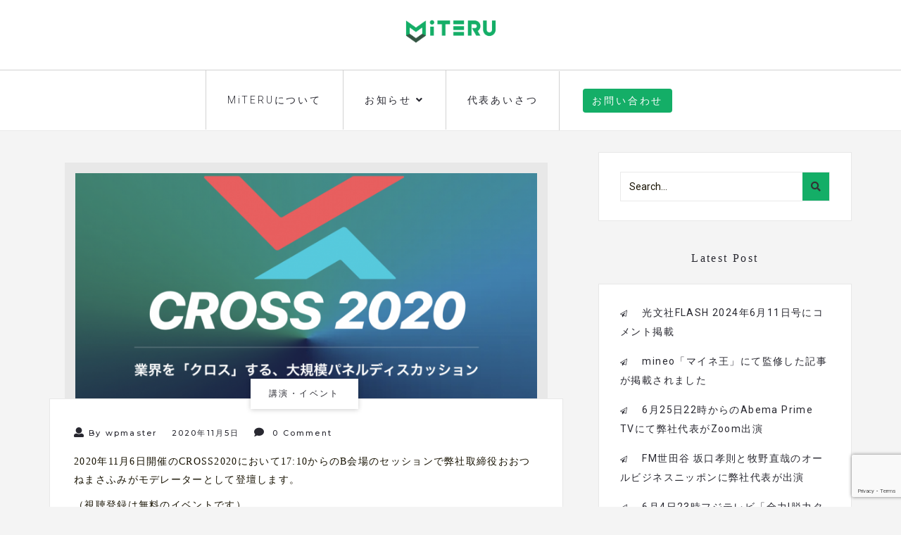

--- FILE ---
content_type: text/html; charset=UTF-8
request_url: https://miteru.site/2020/11/cross2020/
body_size: 24508
content:
<!DOCTYPE html><html lang="ja" class="no-js"><head><meta charset="UTF-8"><meta name="viewport" content="width=device-width, initial-scale=1"><script data-cfasync="false" id="ao_optimized_gfonts_config">WebFontConfig={google:{families:["Montserrat:100,100i,200,200i,300,300i,400,400i,500,500i,600,600i,700,700i,800,800i,900,900i","Roboto:100,100i,300,300i,400,400i,500,500i,700,700i,900,900i","Montserrat:100,100italic,200,200italic,300,300italic,regular,italic,500,500italic,600,600italic,700,700italic,800,800italic,900,900italic"] },classes:false, events:false, timeout:1500};</script><link rel="profile" href="http://gmpg.org/xfn/11"><link media="all" href="https://miteru.site/wp/wp-content/cache/autoptimize/css/autoptimize_f57e4dc1a4e23bd6cceb7f1a402f149c.css" rel="stylesheet"><title>CROSS2020「ソーシャルサービスとの上手な付き合い方」にオンライン登壇します &#8211; MiTERU Inc.</title><meta name='robots' content='max-image-preview:large' /><link rel='dns-prefetch' href='//use.fontawesome.com' /><link href='https://fonts.gstatic.com' crossorigin='anonymous' rel='preconnect' /><link href='https://ajax.googleapis.com' rel='preconnect' /><link href='https://fonts.googleapis.com' rel='preconnect' /><link rel="alternate" type="application/rss+xml" title="MiTERU Inc. &raquo; フィード" href="https://miteru.site/feed/" /><link rel="alternate" type="application/rss+xml" title="MiTERU Inc. &raquo; コメントフィード" href="https://miteru.site/comments/feed/" /><link rel="alternate" title="oEmbed (JSON)" type="application/json+oembed" href="https://miteru.site/wp-json/oembed/1.0/embed?url=https%3A%2F%2Fmiteru.site%2F2020%2F11%2Fcross2020%2F" /><link rel="alternate" title="oEmbed (XML)" type="text/xml+oembed" href="https://miteru.site/wp-json/oembed/1.0/embed?url=https%3A%2F%2Fmiteru.site%2F2020%2F11%2Fcross2020%2F&#038;format=xml" />  <script src="//www.googletagmanager.com/gtag/js?id=UA-53234-9"  data-cfasync="false" data-wpfc-render="false" type="text/javascript" async></script> <script data-cfasync="false" data-wpfc-render="false" type="text/javascript">var em_version = '7.14.2';
				var em_track_user = true;
				var em_no_track_reason = '';
				
								var disableStrs = [
															'ga-disable-UA-53234-9',
									];

				/* Function to detect opted out users */
				function __gtagTrackerIsOptedOut() {
					for (var index = 0; index < disableStrs.length; index++) {
						if (document.cookie.indexOf(disableStrs[index] + '=true') > -1) {
							return true;
						}
					}

					return false;
				}

				/* Disable tracking if the opt-out cookie exists. */
				if (__gtagTrackerIsOptedOut()) {
					for (var index = 0; index < disableStrs.length; index++) {
						window[disableStrs[index]] = true;
					}
				}

				/* Opt-out function */
				function __gtagTrackerOptout() {
					for (var index = 0; index < disableStrs.length; index++) {
						document.cookie = disableStrs[index] + '=true; expires=Thu, 31 Dec 2099 23:59:59 UTC; path=/';
						window[disableStrs[index]] = true;
					}
				}

				if ('undefined' === typeof gaOptout) {
					function gaOptout() {
						__gtagTrackerOptout();
					}
				}
								window.dataLayer = window.dataLayer || [];

				window.ExactMetricsDualTracker = {
					helpers: {},
					trackers: {},
				};
				if (em_track_user) {
					function __gtagDataLayer() {
						dataLayer.push(arguments);
					}

					function __gtagTracker(type, name, parameters) {
						if (!parameters) {
							parameters = {};
						}

						if (parameters.send_to) {
							__gtagDataLayer.apply(null, arguments);
							return;
						}

						if (type === 'event') {
							
														parameters.send_to = exactmetrics_frontend.ua;
							__gtagDataLayer(type, name, parameters);
													} else {
							__gtagDataLayer.apply(null, arguments);
						}
					}

					__gtagTracker('js', new Date());
					__gtagTracker('set', {
						'developer_id.dNDMyYj': true,
											});
															__gtagTracker('config', 'UA-53234-9', {"forceSSL":"true"} );
										window.gtag = __gtagTracker;										(function () {
						/* https://developers.google.com/analytics/devguides/collection/analyticsjs/ */
						/* ga and __gaTracker compatibility shim. */
						var noopfn = function () {
							return null;
						};
						var newtracker = function () {
							return new Tracker();
						};
						var Tracker = function () {
							return null;
						};
						var p = Tracker.prototype;
						p.get = noopfn;
						p.set = noopfn;
						p.send = function () {
							var args = Array.prototype.slice.call(arguments);
							args.unshift('send');
							__gaTracker.apply(null, args);
						};
						var __gaTracker = function () {
							var len = arguments.length;
							if (len === 0) {
								return;
							}
							var f = arguments[len - 1];
							if (typeof f !== 'object' || f === null || typeof f.hitCallback !== 'function') {
								if ('send' === arguments[0]) {
									var hitConverted, hitObject = false, action;
									if ('event' === arguments[1]) {
										if ('undefined' !== typeof arguments[3]) {
											hitObject = {
												'eventAction': arguments[3],
												'eventCategory': arguments[2],
												'eventLabel': arguments[4],
												'value': arguments[5] ? arguments[5] : 1,
											}
										}
									}
									if ('pageview' === arguments[1]) {
										if ('undefined' !== typeof arguments[2]) {
											hitObject = {
												'eventAction': 'page_view',
												'page_path': arguments[2],
											}
										}
									}
									if (typeof arguments[2] === 'object') {
										hitObject = arguments[2];
									}
									if (typeof arguments[5] === 'object') {
										Object.assign(hitObject, arguments[5]);
									}
									if ('undefined' !== typeof arguments[1].hitType) {
										hitObject = arguments[1];
										if ('pageview' === hitObject.hitType) {
											hitObject.eventAction = 'page_view';
										}
									}
									if (hitObject) {
										action = 'timing' === arguments[1].hitType ? 'timing_complete' : hitObject.eventAction;
										hitConverted = mapArgs(hitObject);
										__gtagTracker('event', action, hitConverted);
									}
								}
								return;
							}

							function mapArgs(args) {
								var arg, hit = {};
								var gaMap = {
									'eventCategory': 'event_category',
									'eventAction': 'event_action',
									'eventLabel': 'event_label',
									'eventValue': 'event_value',
									'nonInteraction': 'non_interaction',
									'timingCategory': 'event_category',
									'timingVar': 'name',
									'timingValue': 'value',
									'timingLabel': 'event_label',
									'page': 'page_path',
									'location': 'page_location',
									'title': 'page_title',
								};
								for (arg in args) {
																		if (!(!args.hasOwnProperty(arg) || !gaMap.hasOwnProperty(arg))) {
										hit[gaMap[arg]] = args[arg];
									} else {
										hit[arg] = args[arg];
									}
								}
								return hit;
							}

							try {
								f.hitCallback();
							} catch (ex) {
							}
						};
						__gaTracker.create = newtracker;
						__gaTracker.getByName = newtracker;
						__gaTracker.getAll = function () {
							return [];
						};
						__gaTracker.remove = noopfn;
						__gaTracker.loaded = true;
						window['__gaTracker'] = __gaTracker;
					})();
									} else {
										console.log("");
					(function () {
						function __gtagTracker() {
							return null;
						}

						window['__gtagTracker'] = __gtagTracker;
						window['gtag'] = __gtagTracker;
					})();
									}</script> <link rel='stylesheet' id='dashicons-css' href='https://miteru.site/wp/wp-includes/css/dashicons.min.css' type='text/css' media='all' /><link crossorigin="anonymous" rel='stylesheet' id='fontawesome-css' href='https://use.fontawesome.com/releases/v5.0.6/css/all.css' type='text/css' media='all' /> <script data-cfasync="false" data-wpfc-render="false" type="text/javascript" id='exactmetrics-frontend-script-js-extra'>var exactmetrics_frontend = {"js_events_tracking":"true","download_extensions":"zip,mp3,mpeg,pdf,docx,pptx,xlsx,rar","inbound_paths":"[{\"path\":\"\\\/go\\\/\",\"label\":\"affiliate\"},{\"path\":\"\\\/recommend\\\/\",\"label\":\"affiliate\"}]","home_url":"https:\/\/miteru.site","hash_tracking":"false","ua":"UA-53234-9","v4_id":""};</script> <script type="text/javascript" src="https://miteru.site/wp/wp-includes/js/jquery/jquery.min.js" id="jquery-core-js"></script> <link rel="https://api.w.org/" href="https://miteru.site/wp-json/" /><link rel="alternate" title="JSON" type="application/json" href="https://miteru.site/wp-json/wp/v2/posts/2333" /><link rel="EditURI" type="application/rsd+xml" title="RSD" href="https://miteru.site/wp/xmlrpc.php?rsd" /><meta name="generator" content="WordPress 6.9" /><link rel="canonical" href="https://miteru.site/2020/11/cross2020/" /><link rel='shortlink' href='https://miteru.site/?p=2333' /><meta name="generator" content="Redux 4.5.7" /><script type="text/javascript">var kc_script_data={ajax_url:"https://miteru.site/wp/wp-admin/admin-ajax.php"}</script><link rel="amphtml" href="https://miteru.site/2020/11/cross2020/amp/"><link rel="icon" href="https://miteru.site/wp/wp-content/uploads/2018/03/cropped-logo-32x32.png" sizes="32x32" /><link rel="icon" href="https://miteru.site/wp/wp-content/uploads/2018/03/cropped-logo-192x192.png" sizes="192x192" /><link rel="apple-touch-icon" href="https://miteru.site/wp/wp-content/uploads/2018/03/cropped-logo-180x180.png" /><meta name="msapplication-TileImage" content="https://miteru.site/wp/wp-content/uploads/2018/03/cropped-logo-270x270.png" /><script data-cfasync="false" id="ao_optimized_gfonts_webfontloader">(function() {var wf = document.createElement('script');wf.src='https://ajax.googleapis.com/ajax/libs/webfont/1/webfont.js';wf.type='text/javascript';wf.async='true';var s=document.getElementsByTagName('script')[0];s.parentNode.insertBefore(wf, s);})();</script></head><body class="wp-singular post-template-default single single-post postid-2333 single-format-standard wp-theme-miteru others noHome kc-css-system singular" ><header class="header_s menusticky "><div class="menu-block ow-menu"><div class="container-fluid mainbg"><nav class="navbar ownavigation"><div class="navbar-header"><div class="sp mainnav"> <a class="logo" href="https://miteru.site"><img src="https://miteru.site/wp/wp-content/uploads/2018/05/logo.png" alt="株式会社MiTERU"></a> <a title="contact" href="https://miteru.site/contact/"><div class="btn headerbtn"><i class="fas fa-envelope"></i>お問い合わせ</div> </a></div><div class="menuwrap sp clearfix"> <button type="button" class="navbar-toggle collapsed" data-toggle="collapse" data-target="#navbar" aria-expanded="false" aria-controls="navbar"> <span class="sr-only">Toggle navigation</span> <span class="icon-bar"></span> <span class="icon-bar"></span> <span class="icon-bar"></span> <span class="icon-txt">メニュー</span> </button></div> <a class="navbar-brand image-logo" href="https://miteru.site"><img src="https://miteru.site/wp/wp-content/uploads/2018/05/logo.png" alt="株式会社MiTERU"></a><h2 class="lead">株式会社MiTERUは<br class="sp">インターネットをウォッチし続ける会社です</h2></div><div id="navbar" class="navbar-collapse collapse"><ul id="menu-main-menu" class="nav navbar-nav"><li id="menu-item-1850" class="menu-item menu-item-type-post_type menu-item-object-page menu-item-1850 has_menu_icon"><a title="About" href="https://miteru.site/about/">MiTERUについて</a></li><li id="menu-item-1851" class="menu-item menu-item-type-post_type menu-item-object-page menu-item-has-children menu-item-1851 has_menu_icon dropdown"><a title="News" href="https://miteru.site/blog/" class="dropdown-toggle" aria-haspopup="true">お知らせ <span class="fa fa-angle-down"></span></a><i class="ddl-switch fa fa-angle-down"></i><ul role="menu" class="clearfix dropdown-menu"><li id="menu-item-1508" class="menu-item menu-item-type-taxonomy menu-item-object-category menu-item-1508 no_menu_icon"><a title="お知らせ" href="https://miteru.site/category/company/info/">お知らせ</a></li><li id="menu-item-1507" class="menu-item menu-item-type-taxonomy menu-item-object-category menu-item-1507 no_menu_icon"><a title="ネット記事" href="https://miteru.site/category/media/web/">ネット記事</a></li><li id="menu-item-1506" class="menu-item menu-item-type-taxonomy menu-item-object-category menu-item-1506 no_menu_icon"><a title="講演・イベント" href="https://miteru.site/category/media/event/">講演・イベント</a></li><li id="menu-item-1505" class="menu-item menu-item-type-taxonomy menu-item-object-category menu-item-1505 no_menu_icon"><a title="テレビ・ラジオ" href="https://miteru.site/category/media/tv-radio/">テレビ・ラジオ</a></li><li id="menu-item-1504" class="menu-item menu-item-type-taxonomy menu-item-object-category menu-item-1504 no_menu_icon pc"><a title="雑誌・書籍" href="https://miteru.site/category/media/book/">雑誌・書籍</a></li></ul></li><li id="menu-item-0000" class="menu-item menu-item-type-post_type menu-item-object-page menu-item-0000 has_menu_icon"><a title="messaga" href="https://miteru.site/message/"> 代表あいさつ</a></li><li id="menu-item-1868" class="menu-item menu-item-type-post_type menu-item-object-page menu-item-1868 has_menu_icon pc-inline"><a title="Contact" class="btnlink" href="https://miteru.site/contact/"><div class="btn">お問い合わせ</div> </a></li></ul></div></nav></div></div></header> <script id="mcjs">!function(c,h,i,m,p){m=c.createElement(h),p=c.getElementsByTagName(h)[0],m.async=1,m.src=i,p.parentNode.insertBefore(m,p)}(document,"script","https://chimpstatic.com/mcjs-connected/js/users/5bfc0276a188707895d7d3bc4/ea68b93dc8a0f0021f39b86b0.js");</script><div class="main-container"><main id="main" class="site-main page_spacing"><div class="container"><div class="row"><div class="content-area content-left col-md-8 col-sm-7 blog-listing"><article id="post-2333" class="post-2333 post type-post status-publish format-standard has-post-thumbnail hentry category-event"><div class="entry-cover"> <img width="725" height="353" src="https://miteru.site/wp/wp-content/uploads/2020/11/963231a896580565acdc3089f79fcb82-725x353.png" class="attachment-hoary_725_353 size-hoary_725_353 wp-post-image" alt="CROSS2020" decoding="async" fetchpriority="high" /><div class="entry-meta"><a href="https://miteru.site/category/media/event/" rel="category tag">講演・イベント</a></div></div><div class="entry-content"><div class="post-meta"> <span> <a href="https://miteru.site/author/wpmaster/"> <i class="fa fa-user"></i>By					wpmaster </a> </span> <span> 2020年11月5日 </span> <span> <a href="https://miteru.site/2020/11/cross2020/#respond"> <i class="fa fa-comment"></i> 0 Comment </a> </span></div><p>2020年11月6日開催のCROSS2020において17:10からのB会場のセッションで弊社取締役おおつねまさふみがモデレーターとして登壇します。</p><p>（視聴登録は無料のイベントです）<br><a href="https://www.cross-party.com/sessions/pCLEdqnJ">今だから学ぼう。ソーシャルサービスとの上手な付き合い方  | CROSS2020</a><br><a href="https://www.cross-party.com/sessions/pCLEdqnJ">https://www.cross-party.com/sessions/pCLEdqnJ</a></p><p></p><div class="entry-footer"></div></div></article></div><div class="widget-area col-md-4 col-sm-5 col-xs-12  sidebar-1"><aside id="search-2" class="widget widget_search"><div class="header-search"><form method="get" id="s-200" class="searchform" action="https://miteru.site/"><div class="input-group"> <input type="text" name="s" id="header_s200" placeholder="Search..." class="form-control" required> <span class="input-group-btn"> <button class="btn btn-default" type="submit"><i class="fa fa-search"></i></button> </span></div></form></div><div class="page_search"><form method="get" id="545" class="searchform" action="https://miteru.site/"><div class="input-group"> <input type="text" name="s" id="s-545" placeholder="Search..." class="form-control" required> <span class="input-group-btn"> <button class="btn btn-default" type="submit"><i class="fa fa-search"></i></button> </span></div></form></div></aside><aside id="recent-posts-2" class="widget widget_recent_entries"><h3 class="widget-title">Latest Post</h3><ul><li> <a href="https://miteru.site/2024/05/flash-20240611/">光文社FLASH 2024年6月11日号にコメント掲載</a></li><li> <a href="https://miteru.site/2021/07/mineo/">mineo「マイネ王」にて監修した記事が掲載されました</a></li><li> <a href="https://miteru.site/2021/06/abema-prime-tv/">6月25日22時からのAbema Prime TVにて弊社代表がZoom出演</a></li><li> <a href="https://miteru.site/2021/06/fmsetagaya/">FM世田谷 坂口孝則と牧野直哉のオールビジネスニッポンに弊社代表が出演</a></li><li> <a href="https://miteru.site/2021/05/datsuryokutimes/">6月4日23時フジテレビ「全力!脱力タイムズ」に出演します</a></li></ul></aside><aside id="categories-2" class="widget widget_categories"><h3 class="widget-title">News and Media</h3><ul><li class="cat-item cat-item-49"><a href="https://miteru.site/category/media/">メディア</a> (80)<ul class='children'><li class="cat-item cat-item-50"><a href="https://miteru.site/category/media/tv-radio/">テレビ・ラジオ</a> (22)</li><li class="cat-item cat-item-52"><a href="https://miteru.site/category/media/web/">ネット記事</a> (39)</li><li class="cat-item cat-item-57"><a href="https://miteru.site/category/media/event/">講演・イベント</a> (10)</li><li class="cat-item cat-item-51"><a href="https://miteru.site/category/media/book/">雑誌・書籍</a> (11)</li></ul></li><li class="cat-item cat-item-55"><a href="https://miteru.site/category/company/">会社</a> (4)<ul class='children'><li class="cat-item cat-item-56"><a href="https://miteru.site/category/company/info/">お知らせ</a> (4)</li></ul></li></ul></aside><aside id="archives-2" class="widget widget_archive"><h3 class="widget-title">アーカイブ</h3><ul><li><a href='https://miteru.site/2024/05/'>2024年5月</a></li><li><a href='https://miteru.site/2021/07/'>2021年7月</a></li><li><a href='https://miteru.site/2021/06/'>2021年6月</a></li><li><a href='https://miteru.site/2021/05/'>2021年5月</a></li><li><a href='https://miteru.site/2020/11/'>2020年11月</a></li><li><a href='https://miteru.site/2020/07/'>2020年7月</a></li><li><a href='https://miteru.site/2020/06/'>2020年6月</a></li><li><a href='https://miteru.site/2020/05/'>2020年5月</a></li><li><a href='https://miteru.site/2020/04/'>2020年4月</a></li><li><a href='https://miteru.site/2020/01/'>2020年1月</a></li><li><a href='https://miteru.site/2019/12/'>2019年12月</a></li><li><a href='https://miteru.site/2019/11/'>2019年11月</a></li><li><a href='https://miteru.site/2019/10/'>2019年10月</a></li><li><a href='https://miteru.site/2019/09/'>2019年9月</a></li><li><a href='https://miteru.site/2019/08/'>2019年8月</a></li><li><a href='https://miteru.site/2019/07/'>2019年7月</a></li><li><a href='https://miteru.site/2019/06/'>2019年6月</a></li><li><a href='https://miteru.site/2019/05/'>2019年5月</a></li><li><a href='https://miteru.site/2019/04/'>2019年4月</a></li><li><a href='https://miteru.site/2019/03/'>2019年3月</a></li><li><a href='https://miteru.site/2019/02/'>2019年2月</a></li><li><a href='https://miteru.site/2019/01/'>2019年1月</a></li><li><a href='https://miteru.site/2018/12/'>2018年12月</a></li><li><a href='https://miteru.site/2018/11/'>2018年11月</a></li><li><a href='https://miteru.site/2018/10/'>2018年10月</a></li><li><a href='https://miteru.site/2018/09/'>2018年9月</a></li><li><a href='https://miteru.site/2018/08/'>2018年8月</a></li><li><a href='https://miteru.site/2018/07/'>2018年7月</a></li><li><a href='https://miteru.site/2018/06/'>2018年6月</a></li><li><a href='https://miteru.site/2018/05/'>2018年5月</a></li><li><a href='https://miteru.site/2018/04/'>2018年4月</a></li><li><a href='https://miteru.site/2017/09/'>2017年9月</a></li><li><a href='https://miteru.site/2017/05/'>2017年5月</a></li><li><a href='https://miteru.site/2017/03/'>2017年3月</a></li><li><a href='https://miteru.site/2016/07/'>2016年7月</a></li><li><a href='https://miteru.site/2016/03/'>2016年3月</a></li><li><a href='https://miteru.site/2014/12/'>2014年12月</a></li><li><a href='https://miteru.site/2014/09/'>2014年9月</a></li><li><a href='https://miteru.site/2011/02/'>2011年2月</a></li><li><a href='https://miteru.site/2008/09/'>2008年9月</a></li><li><a href='https://miteru.site/2008/02/'>2008年2月</a></li><li><a href='https://miteru.site/2005/09/'>2005年9月</a></li><li><a href='https://miteru.site/2005/04/'>2005年4月</a></li><li><a href='https://miteru.site/2004/12/'>2004年12月</a></li></ul></aside></div></div></div></main></div><footer id="footer-main" class="container-fluid no-left-padding no-right-padding footer-main"><div class="container"><div class="back-to-top"> <a href="#" id="back-to-top" title="Back To Top"><i class="fa fa-chevron-up"></i></a></div></div><div class="container-fluid bottom-footer no-left-padding no-right-padding"><div class="container"><p> Copyright &copy;							2026							Hoary WordPress Theme</p></div></div></footer> <script type="speculationrules">{"prefetch":[{"source":"document","where":{"and":[{"href_matches":"/*"},{"not":{"href_matches":["/wp/wp-*.php","/wp/wp-admin/*","/wp/wp-content/uploads/*","/wp/wp-content/*","/wp/wp-content/plugins/*","/wp/wp-content/themes/miteru/*","/*\\?(.+)"]}},{"not":{"selector_matches":"a[rel~=\"nofollow\"]"}},{"not":{"selector_matches":".no-prefetch, .no-prefetch a"}}]},"eagerness":"conservative"}]}</script> <script type="text/javascript" src="https://miteru.site/wp/wp-includes/js/dist/hooks.min.js" id="wp-hooks-js"></script> <script type="text/javascript" src="https://miteru.site/wp/wp-includes/js/dist/i18n.min.js" id="wp-i18n-js"></script> <script type="text/javascript" id="wp-i18n-js-after">wp.i18n.setLocaleData( { 'text direction\u0004ltr': [ 'ltr' ] } );
//# sourceURL=wp-i18n-js-after</script> <script type="text/javascript" id="contact-form-7-js-translations">( function( domain, translations ) {
	var localeData = translations.locale_data[ domain ] || translations.locale_data.messages;
	localeData[""].domain = domain;
	wp.i18n.setLocaleData( localeData, domain );
} )( "contact-form-7", {"translation-revision-date":"2025-08-05 08:50:03+0000","generator":"GlotPress\/4.0.1","domain":"messages","locale_data":{"messages":{"":{"domain":"messages","plural-forms":"nplurals=1; plural=0;","lang":"ja_JP"},"This contact form is placed in the wrong place.":["\u3053\u306e\u30b3\u30f3\u30bf\u30af\u30c8\u30d5\u30a9\u30fc\u30e0\u306f\u9593\u9055\u3063\u305f\u4f4d\u7f6e\u306b\u7f6e\u304b\u308c\u3066\u3044\u307e\u3059\u3002"],"Error:":["\u30a8\u30e9\u30fc:"]}},"comment":{"reference":"includes\/js\/index.js"}} );
//# sourceURL=contact-form-7-js-translations</script> <script type="text/javascript" id="contact-form-7-js-before">var wpcf7 = {
    "api": {
        "root": "https:\/\/miteru.site\/wp-json\/",
        "namespace": "contact-form-7\/v1"
    },
    "cached": 1
};
//# sourceURL=contact-form-7-js-before</script> <script type="text/javascript" id="hoary-lib-js-after">var templateUrl = "https://miteru.site/wp/wp-content/themes/miteru";
			var WPAjaxUrl = "https://miteru.site/wp/wp-admin/admin-ajax.php";
		
//# sourceURL=hoary-lib-js-after</script> <script type="text/javascript" src="https://www.google.com/recaptcha/api.js?render=6LeQeYMUAAAAAGOFroyj4t22cRjD5Odna15g_EfX&amp;ver=3.0" id="google-recaptcha-js"></script> <script type="text/javascript" src="https://miteru.site/wp/wp-includes/js/dist/vendor/wp-polyfill.min.js" id="wp-polyfill-js"></script> <script type="text/javascript" id="wpcf7-recaptcha-js-before">var wpcf7_recaptcha = {
    "sitekey": "6LeQeYMUAAAAAGOFroyj4t22cRjD5Odna15g_EfX",
    "actions": {
        "homepage": "homepage",
        "contactform": "contactform"
    }
};
//# sourceURL=wpcf7-recaptcha-js-before</script>    <script defer src="https://miteru.site/wp/wp-content/cache/autoptimize/js/autoptimize_9adf0b3589edfa4349ea0f10eb4898ce.js"></script></body></html>

--- FILE ---
content_type: text/html; charset=utf-8
request_url: https://www.google.com/recaptcha/api2/anchor?ar=1&k=6LeQeYMUAAAAAGOFroyj4t22cRjD5Odna15g_EfX&co=aHR0cHM6Ly9taXRlcnUuc2l0ZTo0NDM.&hl=en&v=N67nZn4AqZkNcbeMu4prBgzg&size=invisible&anchor-ms=20000&execute-ms=30000&cb=say2n17jelji
body_size: 48664
content:
<!DOCTYPE HTML><html dir="ltr" lang="en"><head><meta http-equiv="Content-Type" content="text/html; charset=UTF-8">
<meta http-equiv="X-UA-Compatible" content="IE=edge">
<title>reCAPTCHA</title>
<style type="text/css">
/* cyrillic-ext */
@font-face {
  font-family: 'Roboto';
  font-style: normal;
  font-weight: 400;
  font-stretch: 100%;
  src: url(//fonts.gstatic.com/s/roboto/v48/KFO7CnqEu92Fr1ME7kSn66aGLdTylUAMa3GUBHMdazTgWw.woff2) format('woff2');
  unicode-range: U+0460-052F, U+1C80-1C8A, U+20B4, U+2DE0-2DFF, U+A640-A69F, U+FE2E-FE2F;
}
/* cyrillic */
@font-face {
  font-family: 'Roboto';
  font-style: normal;
  font-weight: 400;
  font-stretch: 100%;
  src: url(//fonts.gstatic.com/s/roboto/v48/KFO7CnqEu92Fr1ME7kSn66aGLdTylUAMa3iUBHMdazTgWw.woff2) format('woff2');
  unicode-range: U+0301, U+0400-045F, U+0490-0491, U+04B0-04B1, U+2116;
}
/* greek-ext */
@font-face {
  font-family: 'Roboto';
  font-style: normal;
  font-weight: 400;
  font-stretch: 100%;
  src: url(//fonts.gstatic.com/s/roboto/v48/KFO7CnqEu92Fr1ME7kSn66aGLdTylUAMa3CUBHMdazTgWw.woff2) format('woff2');
  unicode-range: U+1F00-1FFF;
}
/* greek */
@font-face {
  font-family: 'Roboto';
  font-style: normal;
  font-weight: 400;
  font-stretch: 100%;
  src: url(//fonts.gstatic.com/s/roboto/v48/KFO7CnqEu92Fr1ME7kSn66aGLdTylUAMa3-UBHMdazTgWw.woff2) format('woff2');
  unicode-range: U+0370-0377, U+037A-037F, U+0384-038A, U+038C, U+038E-03A1, U+03A3-03FF;
}
/* math */
@font-face {
  font-family: 'Roboto';
  font-style: normal;
  font-weight: 400;
  font-stretch: 100%;
  src: url(//fonts.gstatic.com/s/roboto/v48/KFO7CnqEu92Fr1ME7kSn66aGLdTylUAMawCUBHMdazTgWw.woff2) format('woff2');
  unicode-range: U+0302-0303, U+0305, U+0307-0308, U+0310, U+0312, U+0315, U+031A, U+0326-0327, U+032C, U+032F-0330, U+0332-0333, U+0338, U+033A, U+0346, U+034D, U+0391-03A1, U+03A3-03A9, U+03B1-03C9, U+03D1, U+03D5-03D6, U+03F0-03F1, U+03F4-03F5, U+2016-2017, U+2034-2038, U+203C, U+2040, U+2043, U+2047, U+2050, U+2057, U+205F, U+2070-2071, U+2074-208E, U+2090-209C, U+20D0-20DC, U+20E1, U+20E5-20EF, U+2100-2112, U+2114-2115, U+2117-2121, U+2123-214F, U+2190, U+2192, U+2194-21AE, U+21B0-21E5, U+21F1-21F2, U+21F4-2211, U+2213-2214, U+2216-22FF, U+2308-230B, U+2310, U+2319, U+231C-2321, U+2336-237A, U+237C, U+2395, U+239B-23B7, U+23D0, U+23DC-23E1, U+2474-2475, U+25AF, U+25B3, U+25B7, U+25BD, U+25C1, U+25CA, U+25CC, U+25FB, U+266D-266F, U+27C0-27FF, U+2900-2AFF, U+2B0E-2B11, U+2B30-2B4C, U+2BFE, U+3030, U+FF5B, U+FF5D, U+1D400-1D7FF, U+1EE00-1EEFF;
}
/* symbols */
@font-face {
  font-family: 'Roboto';
  font-style: normal;
  font-weight: 400;
  font-stretch: 100%;
  src: url(//fonts.gstatic.com/s/roboto/v48/KFO7CnqEu92Fr1ME7kSn66aGLdTylUAMaxKUBHMdazTgWw.woff2) format('woff2');
  unicode-range: U+0001-000C, U+000E-001F, U+007F-009F, U+20DD-20E0, U+20E2-20E4, U+2150-218F, U+2190, U+2192, U+2194-2199, U+21AF, U+21E6-21F0, U+21F3, U+2218-2219, U+2299, U+22C4-22C6, U+2300-243F, U+2440-244A, U+2460-24FF, U+25A0-27BF, U+2800-28FF, U+2921-2922, U+2981, U+29BF, U+29EB, U+2B00-2BFF, U+4DC0-4DFF, U+FFF9-FFFB, U+10140-1018E, U+10190-1019C, U+101A0, U+101D0-101FD, U+102E0-102FB, U+10E60-10E7E, U+1D2C0-1D2D3, U+1D2E0-1D37F, U+1F000-1F0FF, U+1F100-1F1AD, U+1F1E6-1F1FF, U+1F30D-1F30F, U+1F315, U+1F31C, U+1F31E, U+1F320-1F32C, U+1F336, U+1F378, U+1F37D, U+1F382, U+1F393-1F39F, U+1F3A7-1F3A8, U+1F3AC-1F3AF, U+1F3C2, U+1F3C4-1F3C6, U+1F3CA-1F3CE, U+1F3D4-1F3E0, U+1F3ED, U+1F3F1-1F3F3, U+1F3F5-1F3F7, U+1F408, U+1F415, U+1F41F, U+1F426, U+1F43F, U+1F441-1F442, U+1F444, U+1F446-1F449, U+1F44C-1F44E, U+1F453, U+1F46A, U+1F47D, U+1F4A3, U+1F4B0, U+1F4B3, U+1F4B9, U+1F4BB, U+1F4BF, U+1F4C8-1F4CB, U+1F4D6, U+1F4DA, U+1F4DF, U+1F4E3-1F4E6, U+1F4EA-1F4ED, U+1F4F7, U+1F4F9-1F4FB, U+1F4FD-1F4FE, U+1F503, U+1F507-1F50B, U+1F50D, U+1F512-1F513, U+1F53E-1F54A, U+1F54F-1F5FA, U+1F610, U+1F650-1F67F, U+1F687, U+1F68D, U+1F691, U+1F694, U+1F698, U+1F6AD, U+1F6B2, U+1F6B9-1F6BA, U+1F6BC, U+1F6C6-1F6CF, U+1F6D3-1F6D7, U+1F6E0-1F6EA, U+1F6F0-1F6F3, U+1F6F7-1F6FC, U+1F700-1F7FF, U+1F800-1F80B, U+1F810-1F847, U+1F850-1F859, U+1F860-1F887, U+1F890-1F8AD, U+1F8B0-1F8BB, U+1F8C0-1F8C1, U+1F900-1F90B, U+1F93B, U+1F946, U+1F984, U+1F996, U+1F9E9, U+1FA00-1FA6F, U+1FA70-1FA7C, U+1FA80-1FA89, U+1FA8F-1FAC6, U+1FACE-1FADC, U+1FADF-1FAE9, U+1FAF0-1FAF8, U+1FB00-1FBFF;
}
/* vietnamese */
@font-face {
  font-family: 'Roboto';
  font-style: normal;
  font-weight: 400;
  font-stretch: 100%;
  src: url(//fonts.gstatic.com/s/roboto/v48/KFO7CnqEu92Fr1ME7kSn66aGLdTylUAMa3OUBHMdazTgWw.woff2) format('woff2');
  unicode-range: U+0102-0103, U+0110-0111, U+0128-0129, U+0168-0169, U+01A0-01A1, U+01AF-01B0, U+0300-0301, U+0303-0304, U+0308-0309, U+0323, U+0329, U+1EA0-1EF9, U+20AB;
}
/* latin-ext */
@font-face {
  font-family: 'Roboto';
  font-style: normal;
  font-weight: 400;
  font-stretch: 100%;
  src: url(//fonts.gstatic.com/s/roboto/v48/KFO7CnqEu92Fr1ME7kSn66aGLdTylUAMa3KUBHMdazTgWw.woff2) format('woff2');
  unicode-range: U+0100-02BA, U+02BD-02C5, U+02C7-02CC, U+02CE-02D7, U+02DD-02FF, U+0304, U+0308, U+0329, U+1D00-1DBF, U+1E00-1E9F, U+1EF2-1EFF, U+2020, U+20A0-20AB, U+20AD-20C0, U+2113, U+2C60-2C7F, U+A720-A7FF;
}
/* latin */
@font-face {
  font-family: 'Roboto';
  font-style: normal;
  font-weight: 400;
  font-stretch: 100%;
  src: url(//fonts.gstatic.com/s/roboto/v48/KFO7CnqEu92Fr1ME7kSn66aGLdTylUAMa3yUBHMdazQ.woff2) format('woff2');
  unicode-range: U+0000-00FF, U+0131, U+0152-0153, U+02BB-02BC, U+02C6, U+02DA, U+02DC, U+0304, U+0308, U+0329, U+2000-206F, U+20AC, U+2122, U+2191, U+2193, U+2212, U+2215, U+FEFF, U+FFFD;
}
/* cyrillic-ext */
@font-face {
  font-family: 'Roboto';
  font-style: normal;
  font-weight: 500;
  font-stretch: 100%;
  src: url(//fonts.gstatic.com/s/roboto/v48/KFO7CnqEu92Fr1ME7kSn66aGLdTylUAMa3GUBHMdazTgWw.woff2) format('woff2');
  unicode-range: U+0460-052F, U+1C80-1C8A, U+20B4, U+2DE0-2DFF, U+A640-A69F, U+FE2E-FE2F;
}
/* cyrillic */
@font-face {
  font-family: 'Roboto';
  font-style: normal;
  font-weight: 500;
  font-stretch: 100%;
  src: url(//fonts.gstatic.com/s/roboto/v48/KFO7CnqEu92Fr1ME7kSn66aGLdTylUAMa3iUBHMdazTgWw.woff2) format('woff2');
  unicode-range: U+0301, U+0400-045F, U+0490-0491, U+04B0-04B1, U+2116;
}
/* greek-ext */
@font-face {
  font-family: 'Roboto';
  font-style: normal;
  font-weight: 500;
  font-stretch: 100%;
  src: url(//fonts.gstatic.com/s/roboto/v48/KFO7CnqEu92Fr1ME7kSn66aGLdTylUAMa3CUBHMdazTgWw.woff2) format('woff2');
  unicode-range: U+1F00-1FFF;
}
/* greek */
@font-face {
  font-family: 'Roboto';
  font-style: normal;
  font-weight: 500;
  font-stretch: 100%;
  src: url(//fonts.gstatic.com/s/roboto/v48/KFO7CnqEu92Fr1ME7kSn66aGLdTylUAMa3-UBHMdazTgWw.woff2) format('woff2');
  unicode-range: U+0370-0377, U+037A-037F, U+0384-038A, U+038C, U+038E-03A1, U+03A3-03FF;
}
/* math */
@font-face {
  font-family: 'Roboto';
  font-style: normal;
  font-weight: 500;
  font-stretch: 100%;
  src: url(//fonts.gstatic.com/s/roboto/v48/KFO7CnqEu92Fr1ME7kSn66aGLdTylUAMawCUBHMdazTgWw.woff2) format('woff2');
  unicode-range: U+0302-0303, U+0305, U+0307-0308, U+0310, U+0312, U+0315, U+031A, U+0326-0327, U+032C, U+032F-0330, U+0332-0333, U+0338, U+033A, U+0346, U+034D, U+0391-03A1, U+03A3-03A9, U+03B1-03C9, U+03D1, U+03D5-03D6, U+03F0-03F1, U+03F4-03F5, U+2016-2017, U+2034-2038, U+203C, U+2040, U+2043, U+2047, U+2050, U+2057, U+205F, U+2070-2071, U+2074-208E, U+2090-209C, U+20D0-20DC, U+20E1, U+20E5-20EF, U+2100-2112, U+2114-2115, U+2117-2121, U+2123-214F, U+2190, U+2192, U+2194-21AE, U+21B0-21E5, U+21F1-21F2, U+21F4-2211, U+2213-2214, U+2216-22FF, U+2308-230B, U+2310, U+2319, U+231C-2321, U+2336-237A, U+237C, U+2395, U+239B-23B7, U+23D0, U+23DC-23E1, U+2474-2475, U+25AF, U+25B3, U+25B7, U+25BD, U+25C1, U+25CA, U+25CC, U+25FB, U+266D-266F, U+27C0-27FF, U+2900-2AFF, U+2B0E-2B11, U+2B30-2B4C, U+2BFE, U+3030, U+FF5B, U+FF5D, U+1D400-1D7FF, U+1EE00-1EEFF;
}
/* symbols */
@font-face {
  font-family: 'Roboto';
  font-style: normal;
  font-weight: 500;
  font-stretch: 100%;
  src: url(//fonts.gstatic.com/s/roboto/v48/KFO7CnqEu92Fr1ME7kSn66aGLdTylUAMaxKUBHMdazTgWw.woff2) format('woff2');
  unicode-range: U+0001-000C, U+000E-001F, U+007F-009F, U+20DD-20E0, U+20E2-20E4, U+2150-218F, U+2190, U+2192, U+2194-2199, U+21AF, U+21E6-21F0, U+21F3, U+2218-2219, U+2299, U+22C4-22C6, U+2300-243F, U+2440-244A, U+2460-24FF, U+25A0-27BF, U+2800-28FF, U+2921-2922, U+2981, U+29BF, U+29EB, U+2B00-2BFF, U+4DC0-4DFF, U+FFF9-FFFB, U+10140-1018E, U+10190-1019C, U+101A0, U+101D0-101FD, U+102E0-102FB, U+10E60-10E7E, U+1D2C0-1D2D3, U+1D2E0-1D37F, U+1F000-1F0FF, U+1F100-1F1AD, U+1F1E6-1F1FF, U+1F30D-1F30F, U+1F315, U+1F31C, U+1F31E, U+1F320-1F32C, U+1F336, U+1F378, U+1F37D, U+1F382, U+1F393-1F39F, U+1F3A7-1F3A8, U+1F3AC-1F3AF, U+1F3C2, U+1F3C4-1F3C6, U+1F3CA-1F3CE, U+1F3D4-1F3E0, U+1F3ED, U+1F3F1-1F3F3, U+1F3F5-1F3F7, U+1F408, U+1F415, U+1F41F, U+1F426, U+1F43F, U+1F441-1F442, U+1F444, U+1F446-1F449, U+1F44C-1F44E, U+1F453, U+1F46A, U+1F47D, U+1F4A3, U+1F4B0, U+1F4B3, U+1F4B9, U+1F4BB, U+1F4BF, U+1F4C8-1F4CB, U+1F4D6, U+1F4DA, U+1F4DF, U+1F4E3-1F4E6, U+1F4EA-1F4ED, U+1F4F7, U+1F4F9-1F4FB, U+1F4FD-1F4FE, U+1F503, U+1F507-1F50B, U+1F50D, U+1F512-1F513, U+1F53E-1F54A, U+1F54F-1F5FA, U+1F610, U+1F650-1F67F, U+1F687, U+1F68D, U+1F691, U+1F694, U+1F698, U+1F6AD, U+1F6B2, U+1F6B9-1F6BA, U+1F6BC, U+1F6C6-1F6CF, U+1F6D3-1F6D7, U+1F6E0-1F6EA, U+1F6F0-1F6F3, U+1F6F7-1F6FC, U+1F700-1F7FF, U+1F800-1F80B, U+1F810-1F847, U+1F850-1F859, U+1F860-1F887, U+1F890-1F8AD, U+1F8B0-1F8BB, U+1F8C0-1F8C1, U+1F900-1F90B, U+1F93B, U+1F946, U+1F984, U+1F996, U+1F9E9, U+1FA00-1FA6F, U+1FA70-1FA7C, U+1FA80-1FA89, U+1FA8F-1FAC6, U+1FACE-1FADC, U+1FADF-1FAE9, U+1FAF0-1FAF8, U+1FB00-1FBFF;
}
/* vietnamese */
@font-face {
  font-family: 'Roboto';
  font-style: normal;
  font-weight: 500;
  font-stretch: 100%;
  src: url(//fonts.gstatic.com/s/roboto/v48/KFO7CnqEu92Fr1ME7kSn66aGLdTylUAMa3OUBHMdazTgWw.woff2) format('woff2');
  unicode-range: U+0102-0103, U+0110-0111, U+0128-0129, U+0168-0169, U+01A0-01A1, U+01AF-01B0, U+0300-0301, U+0303-0304, U+0308-0309, U+0323, U+0329, U+1EA0-1EF9, U+20AB;
}
/* latin-ext */
@font-face {
  font-family: 'Roboto';
  font-style: normal;
  font-weight: 500;
  font-stretch: 100%;
  src: url(//fonts.gstatic.com/s/roboto/v48/KFO7CnqEu92Fr1ME7kSn66aGLdTylUAMa3KUBHMdazTgWw.woff2) format('woff2');
  unicode-range: U+0100-02BA, U+02BD-02C5, U+02C7-02CC, U+02CE-02D7, U+02DD-02FF, U+0304, U+0308, U+0329, U+1D00-1DBF, U+1E00-1E9F, U+1EF2-1EFF, U+2020, U+20A0-20AB, U+20AD-20C0, U+2113, U+2C60-2C7F, U+A720-A7FF;
}
/* latin */
@font-face {
  font-family: 'Roboto';
  font-style: normal;
  font-weight: 500;
  font-stretch: 100%;
  src: url(//fonts.gstatic.com/s/roboto/v48/KFO7CnqEu92Fr1ME7kSn66aGLdTylUAMa3yUBHMdazQ.woff2) format('woff2');
  unicode-range: U+0000-00FF, U+0131, U+0152-0153, U+02BB-02BC, U+02C6, U+02DA, U+02DC, U+0304, U+0308, U+0329, U+2000-206F, U+20AC, U+2122, U+2191, U+2193, U+2212, U+2215, U+FEFF, U+FFFD;
}
/* cyrillic-ext */
@font-face {
  font-family: 'Roboto';
  font-style: normal;
  font-weight: 900;
  font-stretch: 100%;
  src: url(//fonts.gstatic.com/s/roboto/v48/KFO7CnqEu92Fr1ME7kSn66aGLdTylUAMa3GUBHMdazTgWw.woff2) format('woff2');
  unicode-range: U+0460-052F, U+1C80-1C8A, U+20B4, U+2DE0-2DFF, U+A640-A69F, U+FE2E-FE2F;
}
/* cyrillic */
@font-face {
  font-family: 'Roboto';
  font-style: normal;
  font-weight: 900;
  font-stretch: 100%;
  src: url(//fonts.gstatic.com/s/roboto/v48/KFO7CnqEu92Fr1ME7kSn66aGLdTylUAMa3iUBHMdazTgWw.woff2) format('woff2');
  unicode-range: U+0301, U+0400-045F, U+0490-0491, U+04B0-04B1, U+2116;
}
/* greek-ext */
@font-face {
  font-family: 'Roboto';
  font-style: normal;
  font-weight: 900;
  font-stretch: 100%;
  src: url(//fonts.gstatic.com/s/roboto/v48/KFO7CnqEu92Fr1ME7kSn66aGLdTylUAMa3CUBHMdazTgWw.woff2) format('woff2');
  unicode-range: U+1F00-1FFF;
}
/* greek */
@font-face {
  font-family: 'Roboto';
  font-style: normal;
  font-weight: 900;
  font-stretch: 100%;
  src: url(//fonts.gstatic.com/s/roboto/v48/KFO7CnqEu92Fr1ME7kSn66aGLdTylUAMa3-UBHMdazTgWw.woff2) format('woff2');
  unicode-range: U+0370-0377, U+037A-037F, U+0384-038A, U+038C, U+038E-03A1, U+03A3-03FF;
}
/* math */
@font-face {
  font-family: 'Roboto';
  font-style: normal;
  font-weight: 900;
  font-stretch: 100%;
  src: url(//fonts.gstatic.com/s/roboto/v48/KFO7CnqEu92Fr1ME7kSn66aGLdTylUAMawCUBHMdazTgWw.woff2) format('woff2');
  unicode-range: U+0302-0303, U+0305, U+0307-0308, U+0310, U+0312, U+0315, U+031A, U+0326-0327, U+032C, U+032F-0330, U+0332-0333, U+0338, U+033A, U+0346, U+034D, U+0391-03A1, U+03A3-03A9, U+03B1-03C9, U+03D1, U+03D5-03D6, U+03F0-03F1, U+03F4-03F5, U+2016-2017, U+2034-2038, U+203C, U+2040, U+2043, U+2047, U+2050, U+2057, U+205F, U+2070-2071, U+2074-208E, U+2090-209C, U+20D0-20DC, U+20E1, U+20E5-20EF, U+2100-2112, U+2114-2115, U+2117-2121, U+2123-214F, U+2190, U+2192, U+2194-21AE, U+21B0-21E5, U+21F1-21F2, U+21F4-2211, U+2213-2214, U+2216-22FF, U+2308-230B, U+2310, U+2319, U+231C-2321, U+2336-237A, U+237C, U+2395, U+239B-23B7, U+23D0, U+23DC-23E1, U+2474-2475, U+25AF, U+25B3, U+25B7, U+25BD, U+25C1, U+25CA, U+25CC, U+25FB, U+266D-266F, U+27C0-27FF, U+2900-2AFF, U+2B0E-2B11, U+2B30-2B4C, U+2BFE, U+3030, U+FF5B, U+FF5D, U+1D400-1D7FF, U+1EE00-1EEFF;
}
/* symbols */
@font-face {
  font-family: 'Roboto';
  font-style: normal;
  font-weight: 900;
  font-stretch: 100%;
  src: url(//fonts.gstatic.com/s/roboto/v48/KFO7CnqEu92Fr1ME7kSn66aGLdTylUAMaxKUBHMdazTgWw.woff2) format('woff2');
  unicode-range: U+0001-000C, U+000E-001F, U+007F-009F, U+20DD-20E0, U+20E2-20E4, U+2150-218F, U+2190, U+2192, U+2194-2199, U+21AF, U+21E6-21F0, U+21F3, U+2218-2219, U+2299, U+22C4-22C6, U+2300-243F, U+2440-244A, U+2460-24FF, U+25A0-27BF, U+2800-28FF, U+2921-2922, U+2981, U+29BF, U+29EB, U+2B00-2BFF, U+4DC0-4DFF, U+FFF9-FFFB, U+10140-1018E, U+10190-1019C, U+101A0, U+101D0-101FD, U+102E0-102FB, U+10E60-10E7E, U+1D2C0-1D2D3, U+1D2E0-1D37F, U+1F000-1F0FF, U+1F100-1F1AD, U+1F1E6-1F1FF, U+1F30D-1F30F, U+1F315, U+1F31C, U+1F31E, U+1F320-1F32C, U+1F336, U+1F378, U+1F37D, U+1F382, U+1F393-1F39F, U+1F3A7-1F3A8, U+1F3AC-1F3AF, U+1F3C2, U+1F3C4-1F3C6, U+1F3CA-1F3CE, U+1F3D4-1F3E0, U+1F3ED, U+1F3F1-1F3F3, U+1F3F5-1F3F7, U+1F408, U+1F415, U+1F41F, U+1F426, U+1F43F, U+1F441-1F442, U+1F444, U+1F446-1F449, U+1F44C-1F44E, U+1F453, U+1F46A, U+1F47D, U+1F4A3, U+1F4B0, U+1F4B3, U+1F4B9, U+1F4BB, U+1F4BF, U+1F4C8-1F4CB, U+1F4D6, U+1F4DA, U+1F4DF, U+1F4E3-1F4E6, U+1F4EA-1F4ED, U+1F4F7, U+1F4F9-1F4FB, U+1F4FD-1F4FE, U+1F503, U+1F507-1F50B, U+1F50D, U+1F512-1F513, U+1F53E-1F54A, U+1F54F-1F5FA, U+1F610, U+1F650-1F67F, U+1F687, U+1F68D, U+1F691, U+1F694, U+1F698, U+1F6AD, U+1F6B2, U+1F6B9-1F6BA, U+1F6BC, U+1F6C6-1F6CF, U+1F6D3-1F6D7, U+1F6E0-1F6EA, U+1F6F0-1F6F3, U+1F6F7-1F6FC, U+1F700-1F7FF, U+1F800-1F80B, U+1F810-1F847, U+1F850-1F859, U+1F860-1F887, U+1F890-1F8AD, U+1F8B0-1F8BB, U+1F8C0-1F8C1, U+1F900-1F90B, U+1F93B, U+1F946, U+1F984, U+1F996, U+1F9E9, U+1FA00-1FA6F, U+1FA70-1FA7C, U+1FA80-1FA89, U+1FA8F-1FAC6, U+1FACE-1FADC, U+1FADF-1FAE9, U+1FAF0-1FAF8, U+1FB00-1FBFF;
}
/* vietnamese */
@font-face {
  font-family: 'Roboto';
  font-style: normal;
  font-weight: 900;
  font-stretch: 100%;
  src: url(//fonts.gstatic.com/s/roboto/v48/KFO7CnqEu92Fr1ME7kSn66aGLdTylUAMa3OUBHMdazTgWw.woff2) format('woff2');
  unicode-range: U+0102-0103, U+0110-0111, U+0128-0129, U+0168-0169, U+01A0-01A1, U+01AF-01B0, U+0300-0301, U+0303-0304, U+0308-0309, U+0323, U+0329, U+1EA0-1EF9, U+20AB;
}
/* latin-ext */
@font-face {
  font-family: 'Roboto';
  font-style: normal;
  font-weight: 900;
  font-stretch: 100%;
  src: url(//fonts.gstatic.com/s/roboto/v48/KFO7CnqEu92Fr1ME7kSn66aGLdTylUAMa3KUBHMdazTgWw.woff2) format('woff2');
  unicode-range: U+0100-02BA, U+02BD-02C5, U+02C7-02CC, U+02CE-02D7, U+02DD-02FF, U+0304, U+0308, U+0329, U+1D00-1DBF, U+1E00-1E9F, U+1EF2-1EFF, U+2020, U+20A0-20AB, U+20AD-20C0, U+2113, U+2C60-2C7F, U+A720-A7FF;
}
/* latin */
@font-face {
  font-family: 'Roboto';
  font-style: normal;
  font-weight: 900;
  font-stretch: 100%;
  src: url(//fonts.gstatic.com/s/roboto/v48/KFO7CnqEu92Fr1ME7kSn66aGLdTylUAMa3yUBHMdazQ.woff2) format('woff2');
  unicode-range: U+0000-00FF, U+0131, U+0152-0153, U+02BB-02BC, U+02C6, U+02DA, U+02DC, U+0304, U+0308, U+0329, U+2000-206F, U+20AC, U+2122, U+2191, U+2193, U+2212, U+2215, U+FEFF, U+FFFD;
}

</style>
<link rel="stylesheet" type="text/css" href="https://www.gstatic.com/recaptcha/releases/N67nZn4AqZkNcbeMu4prBgzg/styles__ltr.css">
<script nonce="szGyxLYFbB6upDZsTKvqdQ" type="text/javascript">window['__recaptcha_api'] = 'https://www.google.com/recaptcha/api2/';</script>
<script type="text/javascript" src="https://www.gstatic.com/recaptcha/releases/N67nZn4AqZkNcbeMu4prBgzg/recaptcha__en.js" nonce="szGyxLYFbB6upDZsTKvqdQ">
      
    </script></head>
<body><div id="rc-anchor-alert" class="rc-anchor-alert"></div>
<input type="hidden" id="recaptcha-token" value="[base64]">
<script type="text/javascript" nonce="szGyxLYFbB6upDZsTKvqdQ">
      recaptcha.anchor.Main.init("[\x22ainput\x22,[\x22bgdata\x22,\x22\x22,\[base64]/[base64]/[base64]/[base64]/[base64]/[base64]/KGcoTywyNTMsTy5PKSxVRyhPLEMpKTpnKE8sMjUzLEMpLE8pKSxsKSksTykpfSxieT1mdW5jdGlvbihDLE8sdSxsKXtmb3IobD0odT1SKEMpLDApO08+MDtPLS0pbD1sPDw4fFooQyk7ZyhDLHUsbCl9LFVHPWZ1bmN0aW9uKEMsTyl7Qy5pLmxlbmd0aD4xMDQ/[base64]/[base64]/[base64]/[base64]/[base64]/[base64]/[base64]\\u003d\x22,\[base64]\x22,\x22w75hwqfDlsOaS8OXw5rDkcOUYMOvc8OaY8KwwrvDhnDDrCkDWh8pwq/Cl8K/GsKbw4zCi8KXAk4RcV1VNMOjTUjDlsOTKn7Ck2I5RMKIwo3DpsOFw65wa8K4A8K+wqEOw7w1XzTCqsOkw5DCnMK8VjAdw7oMw47ChcKUU8KeJcOlYMK/[base64]/w7wnT2t6c03ChgQLC8KqEMKgw6Z+XcO7w7HCvcOGwponGwjCuMKcw5/[base64]/wp/ClRTDpD7CrcO4eUN3wo4NwpZSd8Ksej/CosOOw77ClwHCp0pAw7PDjknDqA7CgRVswovDr8OowqwWw6kFRcKiKGrCuMKAAMOhwrDDuQkQwozDoMKBATsMRMOhMXYNQMO5X3XDl8Ksw5vDrGtpJQoOw4vCgMOZw4RNwonDnlrCkAJ/w7zCkRlQwrgtdiUlY1XCk8K/w7bCr8Kuw7IMNjHCpxZQwolhBsKLc8K1wrfCkBQFTDrCi27DjWcJw6k+w5nDqCtHcntRCcKaw4pMw6tCwrIYw4XDlyDCrQHChsKKwq/Dljg/ZsKewqvDjxkDRsO7w47DisK9w6vDokPCkVNUZ8O1FcKnH8Kxw4fDn8KlJRl4wrLCtsO/[base64]/DpGrCpMOUN8Krw6IUPsKpZcKvwql4FcO8w71bw77DsMKdw7DCvwnCm0RuUMODw780BQDCjMKZKcKaQMOMWCENIWDCn8OmWRgHfMOaccOOw5p+PlbDtnU3MCR8wrtdw7wzZcKTYcOGw7zDlj/CiFZIB1/DjgfDj8KHK8KyZzYzw6IDVBfCpGQ7wq8hw6HDhMKYFmTCn2fDvcKLcMKCYsOQw6ocWMOWLcKxcW/DmwJzA8Onwr3CsXEzw6XDs8OoRsKASsOdEVRlw7tZw49Ww7kjDiM5S0zDrAjDjMOBAgEww77ClMK3wo3CtB5ww75pwrfDkjnDuQckwrvCj8O4DsOJFMKIwoQ0GcKXwpE5wpXClMKEVAAxccO8BMKtw43DnGQ0w6QAwoLCrlnDtGddBcKCw5YHwq0UXEbDpMOoe3/DuiRTe8KrJFbDnFDCjSrDhwFEEcKDK8Kww7DDn8K9w73Di8KWasKuw4PCt0XDt0nDhxtLwq1Xw44/wpVoA8Khw6fDq8OkHMKYwqvCnh7Cl8K0cMOVwpTCm8Ktw6jCssKsw5JiwrgSw7NSaA7CuC/DtHo7YcOPa8KgZ8O9w4/[base64]/DnMOHBj3Dsylvwq3Dp8KswqwOOcKmVVnCi8KTaUnDrUtMVcK9P8OCwr/[base64]/wqNow6w4VMOmwod3blnCujZww5MBbcOHV1/ClQbCgBLCpFlCL8KQOMKhYMODHMO2U8O9w5wLClV4Fy3CjcOISgzDvMKAw6XDtjvCk8OEw4pafC/Dh0LCnFtRwqEqXsKKa8OJwpNPeXcyEsOnwqh4D8KQezHDkA/DnDceCD84bMKSwrdeUsKXwoNlwp5Hw57DuXJZwo51WDXDssODW8O4OS3DiTpKAGXDlWPCqsOzecOvHQAEc03Ds8OEwqfDjynDhAtqwqvDoHzCtMKbwrXDs8O2SsKBw6TDlsKaETw4FMOuw4TDlx0vw67Dsk/Ct8K0KV7DqnZ1fEkNw6/Cmn7CpcK/wprDtGBMwoE4w514wqglUEbDjwfCnsKVw4DDu8KKbcKqXkNlYDjDn8K+HhDDuWgDwp7Cnn9Nw5ZqJFphbSBSwr7ChsK3IAUWw47Cp1V/[base64]/NgrDkcO9WsKCwpV6woTDj8OswprCp8OKbDXCkVrCkMKYw6EbwobCq8OxPzMAK3NOw6nCmkxGGhPCh1s2worDr8K/wqs8C8Odw5kGwqVYw4ojcQbCtsKFwohVXMKNwrUMTMOCwrJ5w4nCkSN+IsKHwqbCl8Oww5VZwrHCvx/[base64]/DqMOoGijCsVoKf8OWTyfDuBRjRU93GMK1w7XCnMK6w5t+HATCrMKCUWIXw405TmnCnnDDlsOMasOiH8KyTsK3wqrCnRrDsXnCh8Kiw51Aw4hCMsKbwqbCiFzCmRTDqlTDp3/ClCTChmHDiSMoVF7Dpj9aVitBPcKJRTHCn8O1wqXDusK2wpVKw4Mrw6/DrU/Dm3B0bMKCARQwfALCtsOkTzfCv8OQwq/DiChBZXXDisK1wqFuW8KDwoIlw6gqA8OOSk4GEMOow51Qa35Jwpg0Z8ONwqoxwoNjUMOpaQvDpMOAw4Eew6vCvsO7CcKUwoBWUcKoY1/DvVjCo0DCi35ZwpIFGCtUPDfDtCkEFsONwrJvw5rCk8OcwpTChXgrN8OzZMOjWV5eO8OowoQcwr/CqT9cwrxuwoVBwr7DgBt9G0huJ8Ktw4LDrGvCm8OHw4/CryXCslXDqG4wwpvDsTZ/[base64]/DrsOQwp/Cm8KcMkrDl2/CojzCmsKUwr5RNcKCfsKKw7Q6OTTCrFHCpUQSwq9dGxjCm8KBw4bDrTUiCDwewq19wqNewq0gPxPDnkLDo1VLwql7w7sDw7x/w4rDgHLDnsKKwpfDs8KrUBAPw5bDgSTDkcOSw6DCoXzCiXMEb0Ffw7fDuDHDsANWNcKtRMOxw68XEcOKw4nCu8K8PsOKJVN0MRwgSsKBZcKfwo4mBn3CkcKpwqUwIQo8w6wUTBDCtmXDuEsbw7bChcK7KAbDlitrXcKyJcO/[base64]/CnMOiaATCn8ODw6x5wpnCg042XhXDiG7DtsKpw4bDu8KCDsKSw5RTG8Oew4rCrcO0WDfCmVXClDMIwr3DpSDCgsKbBTF8B0DCrsOcXMKZdwbChg3Cm8OhwoATwrrCiAjDnkpWw6HCpEXCpi/DuMOhe8K9wqrChX04KGnDhEM4OcO8PcOBXQh1Gm/[base64]/Dqk84SHAcU8KRUcKowpPCnMOwwosQw4XDsznDpsKJwr8nw4p8w44MXkjDm2ssw4vCnk7DnMKCc8K7w5hkwq/[base64]/CgDjDsVTCp8Krw7vCjjBWM8OUTFxgC1/DlMObwqFVw5/CmMKvfWTCpyNAP8O0w6YDw70tw7Y5wq/DncOJMl3CoMKZw6nCgGfCtcK3QcO7wrNqw7DDi3vCqsOIKcKaXGVIEcKfwo/[base64]/CtjjDvcO4wrhewpJtAMKJGVLDjwFxa8O0TUBQwpDChcKTS8KUcSYHwq5aVXnCmcOWXQzDtR9gwpzChsKJw4wOw73CmcOEd8KiSgPDhWfCs8KXwqjCjURBwqfDlsKSw5TDvyoYw7ZNw4d1AsKOFcO/[base64]/DvMOrKsKUNAPChMO8woXDlF3CmsK4dwUKw7txTTXCsFU5wqJeC8KQw5ViJMOdcxzCk0Jkwo0+w4zDo0d2wqZ+NcOEfHvCkyXCklhcB2ZywrEywoXCsX4nwoxTw747QxHCjcKPGsOvwo/[base64]/Dt8KXwqoWOGlPFUvDgcKow4HChzNYw5VIw6gQPgnCpcOuw57CrMKCwq9dFMObwq3DjFnDksKBIDIhwrTDpXYHP8O/w4pKw7gadcOUYyFkZktBw7JhwoDCriRUw5bCm8KxPX7DisKCw4bDvsKYwqLClMKpwodCwr9Gw6XDhGFZwo3Dq2kfw5rDvcK/wq5vw63CgQUFwpbDhXrClsKow5MQw5QoA8OwRwNEwoDDmTHCq3PDl33DmUrCu8KtBXV5wq8Mw6LCrTvCnMKrw7AQwrc2OcOhwqLCj8KAwq3CoWEPwqfDhMK+GV8Rw57CqCYIN0xXw4LDjBENLnvCnCDCt0XCuMOPwp/DoELDtnXDsMKfJ1dTw6TDgsKowo3DkcO/JMOCwrYZenrDnwVtw5vDp10BCMKhXcKNC17DoMOPe8OlbMOUw51nwo3DpwXDssK0VsK5PsOuwqMjDsO5w65CwoDDvMOqc2EIdsK5w7FNXsKjUnLDmMKgwpNLMsKEw4/ChlrDtR8Cw6J3wotDL8ObV8KaGFbDk3BxKsO/wpPCi8OCw7bDosKawoTDshHCpDvChsK8wpDDgsKHw5vCo3XDvsKHJsOcbiXDnMOcwpXDnsO/w7/[base64]/[base64]/DVvCjjzDvcKiw7Y/[base64]/ClRbDp8OaWnLCgS4wwqJWwpHCmcOMwoF6aEvDu8OXCDlsHiJ6w5jDrk1pw7PCgcKseMOiE11Zw45BGcKdwrPCusO3wqvCu8OFf18/KCFBYVsnwrnDqnd9YcO0wrgtwp59GMKgEMKZEMKOw7/[base64]/CjsOXw51EGsKdKsO/ScK4w5JHwqlFw5Few6HChwA9w5LCi8KGw5xgL8KjDiDCmMKRXwLCtVTDlcO7wpnDrSsPw6/CnsODSsOdYcOUwq5yRXknwq3DncO1wr0VQGHDt8KnwpXCtl0qw5nDgcO9c3DDmsOFJxTCrcObFjrCqHE7wp/[base64]/ChzPCmUBLwrDDq8KqBgpFVyXDjyFpwpPClcKOw4HDlnrCu8KTw6Bvw47CrsKHw4BLXsOuwpXCpTDDvgDDjkZQLwzCj0d5cDIiwqQ2UcOucj8fQwrDj8Okw5pzw6UHw7vDogLDg2XDr8K4wp/CnsK3wpF1CcOzT8OTFkFiNMKWwqPCsSVqbEjDn8KuV1/Cj8Kjwrwtw77CihDClGrCnkPCk3PDn8OaFMOhacORTMO5X8K7SG4nw6FUwq8rZMKzfsOcNn86wrLCmsOBwpDCo0w3w7xBw7nDpsKTw68oFsOvw73CnG3Dj0nDv8Ktw41DesKQw7cZw5rCkcK/wrnCnFfCpRYmOsOtw4B6V8ObFMKuSBVjRmlew43DmsKtU2toVsO9woggw44iw6EGOhZpHSsoIcOScsOvwpbDt8KEwp3Cn2HDoMO/NcO5HMKZPcKCw5PDocK8w5/[base64]/AMKjw57Cr8O/P8KIbMOjw5jCnB3CgknCmXk1w4vCncOMLSFzwpfDpA9Yw5o+w6hMwqdTD2sBwqYLw5tZVCVQR0bDgnDDtcODdyI3wpMFRQ/Co3E5Q8KmGcOqw5TCqS3CuMK0wq/CgMO7WcOpRCLChSdKw5vDuWXDqcOxw7oRwrDDm8KzCgfDsUk3wo3DqSZlfR3DtcOZwoYFwp/DpxtHOsKhw49Awo7DvMO6w43Djnkuw6nCo8KtwqJqw6VPDMO5w7rCosKqIMKOF8KzwrvCgMK+w5hxw6HCucOdw7xJfcKLR8O+CsOPw7TCpUjCvsOdNgDDkV/CkngXwobCtMKECcOkw48TwqQ3BHQ5wrw+BcKzw6ATA2kJwoMAwrvDlUrCu8KPDEQ+w7zCpxNSFsO9woHDicObwr/DpmXDrsKbWjlFwqzDoFNzJsOXwqlBwpDDosO5w6Nkw5B8wpPCqUF1Rx3CrMOGXCNxw6XCmMKQID9/wrfCqmfCjQEwMRDCtnoBOQzCgEbChiEOQmzCkMOAw57CtDzCnUFeKMODw5s2K8Obwposw53DgsKEOBZ4wq/[base64]/CncKzSMOUYxdRw4/DnMKLwqXCpMKzwovDgcKnw6VhwofCg8OnecOAEMKtw71iwqw9wo4JAkXDosOWZcOMw7wTw4VOwqwhJwlGw5QAw49gFsO1JkpBwpDDk8OQw7LDscKXRi7DhHrDiQ/DnVPCvcKoJMO0IA/DmcOmIMKFw5ZaNj/Dn3bDuxjDryICwq/ClBUewrHCpcKuwpJGw6BRP1PDssK+woUgOlwcbcK8wo/DksOdFsKUPcOuwq06a8O5w7XDmsKQVBRbw4DCgQltSU5bw4fDgsKWIcODT0rDl3tmw59UEkrDuMO0w40SJhtpDMOAwqw/QMOTMsKqwpdIw6B7amTCi2pQw5rDtMKaMXoRw504wqoofMKcw6XDkF3ClcOHX8OGw5XCrj9eGAXDgcOKwofCqXPDu0YlwpNtHGvCqMOtwrsQZsO2B8KXDgRNw6DDvnALw7oaUlHDksKGLlJTwpNxw6HCt8Oxw6Q4wpzCi8KdZ8KMw4YObyRUNRFScsO/[base64]/HsKywoTClMK+w4AgOsKbDBgPw751AcK7w7okw5NkIMKYw7hEwoUlwoTCjcOKPS/[base64]/DkcOmw5wNw7TCihjCsnUiwoQqw7ZWG8KHW8Omw5ppwqZswpvDjFTDr0E2w6HDnwXCl0nDjy0xw4PDqMK4w4YEZgfDs03CkcOQw75gw57Cu8KlwrDDnWjCnMOWwp7DhsKyw7UKKk/Crm/DiisqKUjDiWwlw688w6fDgF7Dh1nClcKSwqTCuwQMwr/CucKqwrNlHcKtwp5NMGzCgEEkHMK/[base64]/Dh1hbw5bChUDDk8KBVEnCosOSEcOUwpcyOEPCrVgOW0fDqMKLbsObwpg7wrNaLCVUw7fCvMK7KsKNwoRWwqnCrsKmTsOCEjsKwooOdMKvwoDCnQjChMOORMOkaCfDnldxDsOKwrEMw5fCncOYDXp6Ljxvw6dkwpMGNcOuw7IZwofCl0ddwp/CuGlIwrfCthF2QcODw4LDtcKiwrzDsWRUWHnCrcOIDWlHRMOkECDCmS7CuMO9V2LCiwA3PR7DlxzCkMOHwpDChMOCMkLCliIxwqTDqzkwwoDClcKJwpU2wo3DkCwHWS3DosOSw6puNsOvwp/Dh0rDicOhWTDCgVdpw7PCksOnw796wrUbKcKsJmFJWMKxwqkTaMOpRsO7wrjCj8K2w7bDoD8RJMKpTcKHWz/[base64]/DncKWMgkOXsKvw6pyw7fCj0vCgAZ8w5/CucKqwr5nAcO6MCDDhcKuB8O2W3PCsnjCosOISAZnWQjDscOyGH/Dg8OwwozDpCDChRvDpsK9wr5PEB8HVcOgaUsFw5Jiw7swX8Ksw5wfUifDlsKDw7TDp8KhJMO+wotRAwnCoXDDgMKkdMOrwqHDhMK8wrHCkMOYwpnCiWxTwrQKVmHCuSsNYzTDqWfCqMK+w7fCsF0nwpEtw78gwoFOUMK1dcKMFhnDpsOrw50/[base64]/[base64]/csK6Q2rDqsKgasOZHUbCkBLDvS8SOGo9LMOYacOdw5Yvwp1tXcOBw4XDjTZdKXXDtsK0wpB4OcOzHljDlsOkwpnCs8Kiw6hbw4lXQmZbJkjClCTCnljDjzPCpsO3ZsOhdcKlBjfDo8OHUwDDqnlodHfDvcKJFsOQwroJF30vFcOJR8Oqw7c/esKuwqLDnG4NRF/CsRxWwo1MwpTCkXDDih1Kwq5NwoHCiEPDrMO7WMOYw7rCiTBGwpzDsF5TfMKCbWYaw41Vw4Ymw7NbwpdLesOud8OBfsKVRsK3N8KDw5vCsmnDo13Dk8Knw53DhcKFcWHClykDwozDnsOPwrbCjcKOETprwoZXwrrDuxZ5AsOCw6PDlhIbw45/[base64]/Cth4+w4fCkcOvw5/Dr8KlwoMXYMOqJyDDgsOZw70zw6fDnULDtsKFYcKaI8Olf8KdXmN6wotRQcOlNGjDmMOqYzLCrEDDrjQrHsKPwqs/wrNrw5xlw58ywqNUw7B1AnEkwq57w69FRWHDusKiLcKIM8KoH8KUUsO5QmbDpAgKw5JoUSfCmsO/DloQYsKOdDHCkMO4QMOgwpbDvsKHaAPCksKhKlHCocKCw67CpMOKwoMoYcKOw7FrNBnCuwLCl2vCnMOMasKSKcOof2plw73Dsw5zwo7CjSVTXcKbw7UyHCUlwobDicK5EMK0NjQJcGnDk8Orw71Jw7vDqGXCpVnCgSvDmWBNwprDscOTw5koIMOKw4/[base64]/[base64]/Cv8OgwrcNwp0xZmxke8Kdw7AhX1VIw7bCoT4jw7DDgMOWeiN4wqolwo/[base64]/[base64]/[base64]/d8KWfMOUDsKlwr7CnsODUnVyw7kzw4gjwpPCjkjCvsKCC8Knw4fDlyQjwoE8wp9Fwr93wpDDgHTDj1rCvk1Rw47Cv8OtwqbDj1zCiMO5w7XDq3/CqgDCoQnDg8OEQWrDpgDDuMOAwrHChMK0HMKAacKFLsO3McO8w5DCh8O8wofCtkIjahRaUEhiS8KZCMOPw5/[base64]/CocOxwpUYw5MLwrPCvcK6wrVKfVYJMMKRa8KOwpliw6hBwrIkZMOxwoBWw5BGwrc0w6TDpcOFe8OtQgFGwpzCtMKqO8OxJAzCh8Olw6HDsMKUwocrVMK1wr/CjATDlsKVw7/DlMOsQcO6wpXCkMOQAMOvwpfDk8OmbsOmwqtoHcKGwr/[base64]/[base64]/[base64]/DmsO5w7oSwrEfTcOow5HCumbDhcOHw4Z2w7rDr1bCoEo1bArDlQwuTsO+LsK0BsKVa8OAGsKAQWDDpMKBGcOcw5/DisKwAMKJw7pwKE3CuCHCix/[base64]/DnjdlwrhzRMK1PMO1wrfCt8ObQwbCscKhMgEpwrnDscKURwVEwpxjY8OLw47CrsO5wqJow4w/w7DDhMKcRcOXDVo0C8KzwrApwqbCmsKcbMOswqfCqGPDqcKtR8O8QcKgwq1qw5vDihNCw6fDuMO3w7rDsXXCqcOhZsKUATFKJW84eQFlw7NyIMK+BsK2wpPChMOvwrTDtnHDg8KwDGzCp13CosOnwq9rFyBAwqN8woNvw53Co8O0wp3DjsK/RsOlMVYbw7Q2wphbw4ASw7XDpMO2chXCrsKCYX7ChyXDnAPDg8OxwrTCocOPfcKHZcO/w7UdH8OKBcKew60hUGLDtUDDl8K5wo7CmXo8ZMKhw6AcXXIUeD4zw5PDrU/CgkwAKXzDh0TCnsKIw6HDi8OJw4DCk0ZywqPDqATDs8O4w7LDi1dgw79oAsOXw47CiWkMwrHDucKKw7xdwrrDrlHDpnfCq1/CvMOxw5zCuQrDiMOXZMOYaDTDjMOBQsKtED9oaMK2U8Ogw7jDscK1X8Kswq3DjcKlfMKaw4V+w43Dt8Kww7xnU0LCkcO6w4FkGcKfWEjCrMKkUSDCpFAyKMOHQDrDlhAYWcOlFsOhMcKQX2gMVCkEwqPDtXMZwq05L8Ohw5XCv8OEw5lnw7RNwqnCt8OFJMOpw6VvO1/[base64]/w45xGAQPX0U/w4Qgw55QwpBrNMO1wr4mAMOSwpYYwpPDn8OxHlwnBjHCqQ9Gw7/CtsKoM1kMwr1GF8OCw43ChlTDsyEaw5YOCsObNcKLITTDvCbDl8OGwqvDisKHTDIhWGlVw4wFwr9/w6rDocKHNE/CucKAw4d3NGJhw5Vow73CtcOww5UzH8OMwrjDlCHDnSBNG8OqwoBAPMKBaGjDrsKUwq19wovCu8KxZybDtsOhwpk0w4cDw6HCvAp3fsKNGWhxRh/Dg8OucS19wrzDtsK8ZcOWw7/[base64]/CjMKZwo12B8KjOgx2w618w64+GcOKeyMew6UAPsKTb8KkcFzChDkjUsK1cG3DlDEePsOla8O3wokRP8OWacORdsOsw4I1Vy4QUzrCrmrClTvCqV1GDUDDlMKvwrfDvcOQLRTCtBvCvsOfw6/DrBPDk8OPw6FsehnCumZqNHnClMKwbCBQw7fCrMKGfGp2UcKDZUPDucKSbEvDt8KHw7JfCk1ZCMOAH8K2FjFHNkHDuFTCgDs2w6/DnsKTwotsDBjCiXxeCcKxw67CrC/ChlrCpcOaQMKowpwXFMK5Ey9Tw65HE8OOOhZgwq/DkXYrWERyw6rDvGI/woMTw481VnoSesKPw7U6w4NGF8KDw5oDKsK9OMK5EVvDpsKBfFJOw4/Cu8OPRl8oAzrDlMOXw5RmVgIRw6RNwo3DnMOxKMOlw4MQwpbDulXDjcOzwoTDuMO+QsKZBMO8w4zDocKVScK+ScKewqrDgmPDkGbCtnxjEyrDh8O+wrTDkSzDqcO8wqRnw4bCh2EBw5zDpCk/IMK6YGXDlmjDjT/[base64]/IG1nWMOUwrTDtV1fw600IcK8I8O4wrDDq2jCpBXCt8K4f8OqSATCmcK1wrzCpU8Uwp9dw7YZFcKrwpsNbRbCuxQfVThVc8Kjwr7DrwlHVh47w7PCqMKmf8O/wqzDmk/DtWjCqsOuwowgSxsCw6wqNsKbNcO6w7rCs1kSXcOowp1FTcOmwq/DrD/Cu2vCmGQbYMKvw44IwpYdwp5Bd3/ClsOETF8BBcKHekwDwow0GlbCocKswrsfSsOBwrgcwp3Dm8KUw6Qow6HChxXCi8OTwp8rw5HChMKowqgfwrc5dsOJNMKaFT9OwqbDscO+w4nDolDDgEM0wpPDjmEpNcOUJW01w44ywoF8OynDiTVxw61awrDCqsKSwofCmHlIEMKyw7/CgcK/FsOkEcO4w6sWw6fCvcOLfMOrXsOhdsK7Lj/CsTdRw7bDpcK1w7/DiCfDncOWw4pHN1/CuFhww6dDRljCoifDpcOwe19oU8OXN8KdwpnDr0F+w4HCqjbDvhvCmMOawoIJSXLCncKPRjhYwrs/wpkQw73CrcKEVgxjwrnCosKBw50cV3TDucO0w5PCvhhuw4jDvMK+EDJUUcOOPMO+w4HDrRPDicOzwpzCqcO4G8O8Q8KgHcO7w4bCtWnDmW9Gwr/DskBGATVqwrAKQkEHwobCtWbDtsKoDcO+ecO8XsOVwqfCvcKwYsO9wojCvcONesONw7TDhsKJASXDi2/DgXrDkghaQAsywqTDhgHCmsOtw43Cn8Olw7NhGcKrwpdBDTp9wp9yw7x+wrvDl3wywqXCii8jNMOVwrDCpsK0QVPCssO8AsOYIMKcMzM2aDDCjsKYWMKhwph7w4XCmg8owoAsw4/Cs8KjV0tkQR0kw6DDnivCuE/CsHjChsO4McK6w4rDgHHDkcK4YDfDkxZewow7A8KAwpnDhMOJIcOzwo3ChsOoLFXCg0vCkDbDvl/DtRgIw7xTQcOYaMKaw4g8XcOmwrXDo8KCw68QE3DDt8OdBG59L8OxS8K+SinCqULCk8Oxw5paMFzCsC54wq40NMOrMm9/wrzCicOnKcKpwqDDkwMEAcKwdF8jWcKJXhbDpMKRSWTDtMKKw7ZwVsKCwrPDsMOdJiQBXTrCmnU5Q8OCXRLCkMKKwqTCosOvScKZw6EzM8KOfsK6CmUqHGPDqi5fwr4OwpDDqsOzN8OzVcOWdy18XBjCmz5ewpvCmV/[base64]/CkCvCvMKON8O5YcKqwrzDlhPDgCxCwo7CuMO7w4QnwoV1w7PDqMO1SwXDpGlMAkbCmh/CmhLCmzdKcADCpsODGU0gw5fCj2HDgcKMDcK9NjRQV8OJGMKxw7PDoizCrsK8PcKsw7bCjcKNwo5fYGfDs8Kyw7drwprDjMOVP8OYUcKEwqnCiMOXwoMVOcOMYcKQDsOfwqYGw4wgX0d1awjCiMKgLHjDoMOzwo1gw67DmMKscGzDvnRswrjCqF8/M1RcHcKleMKTZmxYw4bDjXlNw7zCnxNEOsK1ShLDkMOIwqMKwqVbwq4Fw63CqMKHwoDDg2DCuE8nw5soSMOJb1rDv8O/[base64]/Dvg3CvU/DtRlnF8KUJsK9wp3Dh1bCog5wXjfDlwEbw6VSw7dnw4rCoW7DmcOLLDDDkMOIwqxHHcKzwpXDunfCgMKPwroJw6ljWcKiBcODPsK8R8KsHcO/e0fCt0nCi8Oow6nDoyzCgSQ7w5szMAHDiMKJw7jCosObN0zCnTrDrMKqw7fCnlxpVcOuwpxZw4TCgSXDqMKWwqE1wrAubHzDogx9XjzDisOkdMO6GcKHwrTDqDJ3WMOEwoclw4zCpmp9VsOmwrF4wqfDjMKlw5NywrQfIS5iw4FuHD/CscOlwqMjw7DDgjAAwrVZYz9SeHjDsEBFwpDDpsKRQMKqDcOKcBrCicKVw6fDoMKkw59GwoFJOATCnBTDkDtTwqDDuUc4DETDsl9jflkew63Dj8K9w4Vxw5LChsO8DcKDAcK+HMOVCHBgw5nDhDPCtEzDsRzDvh3Cv8KxOsOkZF0FGHcdPsO6w51hw405VcK/wp3CrFwoBjoDw7LCtgUpWADCpAgZwonChQUiIcKjdcKRw4TDmAhlw5Qrw6nCvsKswoPCh30Kw5xMw5E8wrDDgTZkw48VDSgKwqgeEsOVw47DilMOwrsKA8OGwqvCnsOJw5DCmTktE3AzNFrCh8KhJWTDhA9AIsO6JcOrw5Yqw47CjMKqHE0zGsKYW8OiGMO2w5VLwq/[base64]/CumXDvRNgwroHd8OKfBV2w6gMwpXDlcOswqZZKm1nw7xrYTrDoMOtQjkXO2ddFFtTWjF5wo93wojCqCs8w44XwpwJwqwYw7NPw4I6wpI6w7bDhjHCsUBgw6XDn1pjNzsedHA1wro+FFUoCHDCmsOJwrzDiWLDvT/[base64]/DmcKQwp7Ds3QTAcK0w7rDrcKkFlgYTjnCgMKaOS/[base64]/DsjDCrMOnwo3Dh8OUOSt0w6vDscOFwoJiw5XCnMOrwoHDiMKDKn7Dj0zCskjDgl3CscKGa3PDl28udsOhw65TG8OWQsOaw7USw5PDikbDtCUIw6zCp8O0w7gMHMKYBDE2CcOnNHjChhHDrsOdaiEvOsKpGDkkwplzP03Du0hNO1rCpsKRwrVAQz/CpUjCrxHDrAoewrQIwoLCi8Kqwr/CmMKXw6zDoW3CicKMKW7CgcKtOsKDwrl4DMKkccOhw6knw6IjDQrDiQrDgVsMRcK2KUXCrgPDoTMkdhtww7wbw61nwp4Nw5PDoGjDsMKxw6sKOMKvGl/ClCEuwqfDqMOwD3hzRcO+F8OaYH7Dt8OPODJ0w40cFMOfdsKmJg0+EsOpw5bDqWhxwrd6woHCjX3CnBbCiiRWdnHCusOXwoLCp8KJcELCn8O5bTE3H08/[base64]/[base64]/Djz3DvGwSwrsKf8OOfcO4wrvDvQXDv0PDuzjCjkxUAlFQwpIUwoLDhhwobMK0NsKGw64QTm4vwqE4dUHDhjPDmcOfw6TDk8K9w7YTw4tWw69VVsOtwqY2wpbDnsKow7Aiw6/CmsK3WcOzccOMDcOIPGoAwr4FwqJJNsOewp0AXwbDg8KgA8K1YS7Cp8OIwojDrg7Ci8Ksw4A/wr8Wwrtxw73CkyohIMKJfWFUAsO6w5pTAD4rwozCgR3CqwFKwrjDuBDDqF7Ckhxcw5s/wpzCoH97dTnDmGvCtMKfw4pMw7BADMKtw4DDuXjDpMO+wodVw73Du8Olw6LCsDrDscKNw50DS8O2TgfCt8Ovw6lEcCdRwpYCa8Obw5rCvzjDhcOuw53CnDjDoMO/NXzDsGDCphXCqAlKGMK6Y8KtRsKiVcOJw7ZWEcKTFE89wp1OM8Obw4LDkRcDQUR+bkIzw7nDp8KVw549c8O1EC8Jbz5IfMO3CQheNBFCEBZ7w5M+E8Kzw4FzwoLCi8KIw7oiPyBQZsK3w4ZkwofCqMODa8OHbsO3w7nCm8KbHHYDwrjCucKUBcK/acKmw6/[base64]/DpGAHwoLCnsOZFsKHwqs1wqZZwrjCm8OSDkF/ch1ZwrzCl8Kzw4Yiw5XCnHrCnEIwHljCrMKlcibCpcK7V0rDlcKhYVrDjgTDt8OGFzrCnAvDtsKxwqVBfMKSKE5pw6Vvwr7CgcKXw6JYHEYUw73Do8KMCcOUwpLDscOcw5N+wpQzFAVvDirDrMKCSV/Dr8OcwqzChkjCrTHCkMKoL8KvwpVdw6/Ci3p1eyQJw7DCsBnDgcO3w6bDiHIkwo83w4cYcsOmwoDDr8OSJcK9wolgw5R9w4QsREliBQrCkEnDhlfDqMOgO8KoBCgBw5doMMKyegpVw7nDnsKSRijCh8KpHidvW8KYScOyZE/DsEE+w4YrEFTDliIgP3DChsKcTsOcw6TDunouwp8gwoIcw7vDiQsFwpjDmsK4w6ZjwqbDgMKfw5c/EsOCw4LDlhICfsKaEcO4RSEBw796e27Dn8OoasKCwqAwL8K1BknDl2DDtsKjwoPCs8OjwptPKsK/DcK+wo/DrsKUw4Vhw5vCuTfCpcK4woMzTCUQJxELwqvCncKGbsOwY8KvIRDCmC3Cq8OMw4QzwohCJcKuUBlDw7jCkMOvbEBEaw3CisKWRlPDmhNHe8OzQcKaVSR+w5nDocOBwpTDuBUbXMOjw4PCjMOPw6oMw583wrx9wqbCkMOIcMOeZ8O2w4FLw50BB8K/dHEUw7nDqDsOw43DtjkBwo7Cl0vCkl9Pw4DDtcOnw551NSLDisOGwo0qG8O/WcKLw6AOC8OEHW4BLXbDg8KDfMKDZ8OzOlB7QcOtbcKCQhA7FxfDiMK3wodwBMOveHsuTVQkw6rClcO9d07CgC/[base64]/DkMKKwoPDpwtswqkSwpw9HQwPwpDDnsKqXcOdXsOtUsOxbjMTwpZ8wo3Dhx3Dv3rCq2MzesKBwopkUMOYwqV1wrzDiFTDp3glwq/Dn8Ktw5jCg8OUCsKSwqHDqsK6wpBcMMK0ehUtw5DDk8OkwqzCmlMrJz09NsKvImzCr8KqQ2XDtcKWw67DsMKSwoLCqMOXZ8Oyw7/DssOKR8KyUsKswqgRSHXCsXprMcKOwr3Dg8K8fMKZXcOiw6sWNm/[base64]/w7DCiiZuUT5AW3nDqzg5L8OzZgnDuMOuwopYTgRAwoovwo06CU/CqsKJXlVvC2M1wpXCr8OWAAvDsUrDgG1HecOYTsOuwoEwwobDh8KAw7fCnsKAwpktHsKowq4QH8Krw5TChFzCp8OBwrvCrF5Nw6bCjVHCrhfCg8OUXQLDim5mw4HCuhcww6/DtMKrw5LDiDPDu8OOwpZYw4fCmGzCvcKTFS8bworDgCzDq8KLUcKtZ8K2LhrClgx2csK4KcOgJA3DocOww60xWU/DtEp1ZcKBw7TDlcOHAcOsYcO6PMKww6nDvhXDvhfDtsKteMK+woRFwrzDhThKWGLDmDXCh35QeFVOw4bDpmbCpcO4DWDCmcKDTsKBTsKuQWXCiMKowpzDlsKwNRDCoU7Di0s5w63CosKHw5zCtcKzwoxLWwrCn8KBwq1/[base64]/[base64]/w7TDn8OSIsOGw4podsOFKGbDvmfDlknCqcKMwrTCpFMBwoZ9JsOBKMOgHsOAQcOqXTvDicOmwok6JwPDrAFpw57CjzZmw7RraHVsw5Ivw7x4w5zDg8KKXMKpCzszw4glSMKrwo7CgsODaGbCsno9w7k9wp/DuMOAH2rDssOjaXvDrcKpwqTCqMOOw7/CtMKmQcOKNGrDnsKQDsOhwo04RRfDlMOKwpQGUsOqwoHDvTISXsKkWMKYwr/CsMK7PC/Ci8KWMcKkw4nDvlXCmQXDl8O6EyY2w7rDscONRHoNw6dJwqA8GsOUwosVb8KhwprCsAXCmwhgPcKmw5HDsHxnw6PDvSl9w6VHw7Icwrg7NHLDkxXCuWLDtMOJQ8ORPcKmw6fCt8K2wrsSwqvDrMKjDcObw7ZOw4BBQTNIExo/w4HCtcKMBA/DtMKLV8KIK8K/[base64]/DqcKnMXTCgcOhKsKQwpETOU4cOsO1wo9heMOVw5DCoS7Ck8OLGBHDlHDCvcOMDMK/w7PDrcKnw4law6ELw7YMw7oswobDo3V1w7LDmcKfcTh0w7gLw559w68pwpAzO8O+w6XCtH9+RcK8MMO1wpLDhsK/ZlDCu03Dg8KZHsK/JwXCosOtwpPCqcOGZX7CqEpQwr1qw4vCm1VUwosxRg/DncK8DMOMwqTCpDoowr84KyLDlhHCtBcdEcO/KRXDkTnDlVDDnMKpc8OiX33DlcOsLTsLeMKneFfCpsKsVcOlKcOOwqFGTiHDhsKDJsOqMsO8wozDlcKxwprDkkfCmlpfEsKpYSfDlsKfwqsswqDCr8KewoHCkzgcwoIwwo/Cq0jDp3RTPwdTDMO2w6jDssOhQ8KhPMO2RsO6KCd4dR5yJ8KZwqNsTgTDisK6wrrClkMhw6XCjgxQNsKIGTbDscK0w5zDvsOueSR/HcKgfXnCkSMOw5nClcKrccKNw5nDpyfDpwvDh0/Cil7ChMOyw6fCpsKnw4Iww73Djk7Dk8KYMwBzwqJawqjDo8OMwoHCtsOcwpF+wr3CrcKRLWTDoGfCu1slF8OJfMKHHTkkOwTDu2I/w58RwrbDuWxIwq5sw7doPE7DksOwwqPDkcOCY8OoFcOYXlnDqHbCtlDCv8KTBEHCnMOcPyABwr3Cn0HCl8KNwr/DhSrCkAh7wrFCaMOeaVsRw50pGw7Cn8Klw71Nwo4oYAHCp1xqwrx6wpzDpknDnsK3w759Ox3DtRLCoMK/SsK3w4Jww4BAI8Kww57ChHvCuATDs8KSOcOYSi7DhkcVIMONZgUfw53CkcO4WBnDq8KXw51GWwfDssOuw47Dv8O5wplaJk/CuTHCqsKTbAdEHcO4N8Kaw5LClsKUOgs6w4cpw4bCnsORV8KoQMKrwo4xUhnDmWAIKcOrw55Qw6/Dn8OKV8O8woTDjiMFfVvDnsOTwrzDpmDDucKgR8KbMsKGfWrDjcO/wojCjMOvwrbDiMKPFiDDlwd4wpIiQMK/GMOEFzXCiHV+WBMEwqrDildU\x22],null,[\x22conf\x22,null,\x226LeQeYMUAAAAAGOFroyj4t22cRjD5Odna15g_EfX\x22,0,null,null,null,1,[21,125,63,73,95,87,41,43,42,83,102,105,109,121],[7059694,591],0,null,null,null,null,0,null,0,null,700,1,null,0,\[base64]/76lBhnEnQkZnOKMAhnM8xEZ\x22,0,0,null,null,1,null,0,0,null,null,null,0],\x22https://miteru.site:443\x22,null,[3,1,1],null,null,null,1,3600,[\x22https://www.google.com/intl/en/policies/privacy/\x22,\x22https://www.google.com/intl/en/policies/terms/\x22],\x22qIX7ZLoSun/OvasvyJbomvUizCtEwT9QQQ7LY/cTPGI\\u003d\x22,1,0,null,1,1769671398105,0,0,[94,226,132],null,[187,57,229,3],\x22RC-E-c0dQc_hhFIzw\x22,null,null,null,null,null,\x220dAFcWeA7LzvMSjwbXlL9OVP5nMe-grAouKHhWdTRElqH3JwvPt2Ch8CDU0hN0dWWb-GpJ5Y5dlI66qY9h1O5IKiGb6f7NgHzZLg\x22,1769754197895]");
    </script></body></html>